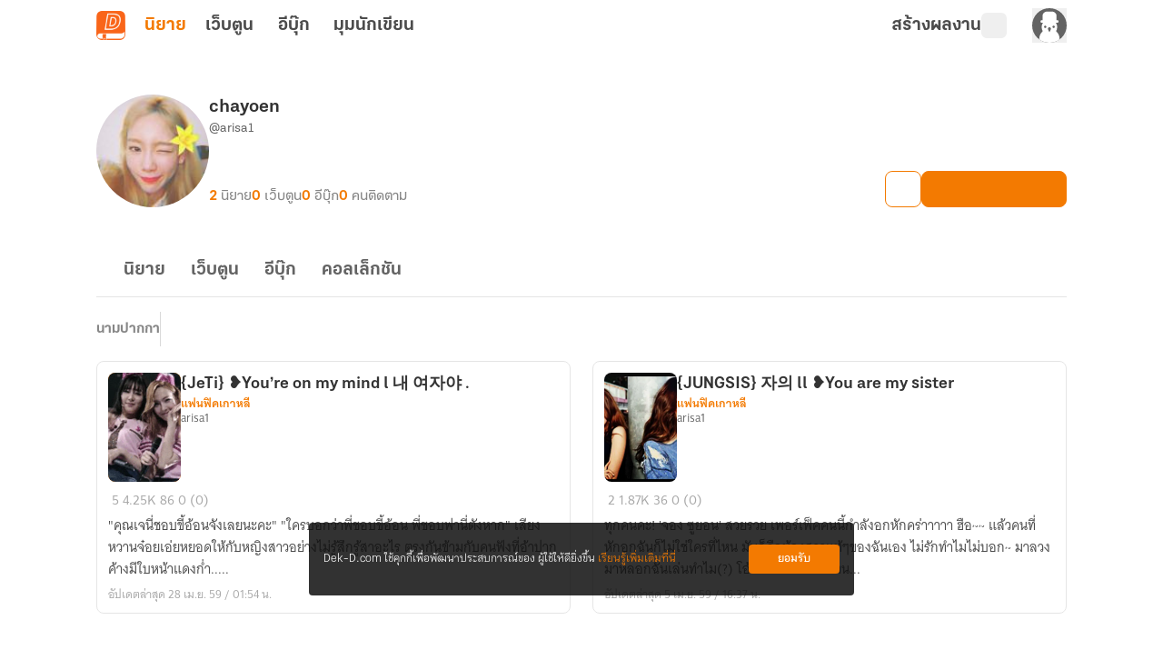

--- FILE ---
content_type: text/javascript; charset=utf-8
request_url: https://novel.dek-d.com/_nuxt/BLIixuUl.js
body_size: 719
content:
import{u as F,b as M,c as S,g as A,f as O,A as n}from"./RzmHIKp1.js";import{W as P}from"./BszvgicE.js";import{h as g}from"./B9XW4jA5.js";import{r as y}from"./DNfOou07.js";function B(){const m=F(),{$api:W,$alert:u,$fa:E}=M(),{eventName:L}=S(),c=P(W),{loginPrompt:p}=A(),{isLogin:b}=O(),s=y(!1),f=y(!1),w=y(0);async function h(e,o){try{return s.value=!0,!!(await c.isFollowWriter(e,o)).data?.followed}catch(a){return o?.aborted?!1:!!g(a).data?.followed}finally{s.value=!1}}async function R(e,o=!1,a="",t=""){if(!await p("กรุณาเข้าสู่ระบบก่อนกดติดตาม",m.fullPath))return r(!1);try{f.value=!0;const l=await c.followWriter(e);if(!o){const d=l.data?.followed?"ติดตามสำเร็จ":"ติดตามไม่สำเร็จ กรุณาลองใหม่อีกครั้ง";u({content:l.data?.msg??d,type:l.data?.followed?n.SUCCESS:n.ERROR})}return l.data?.followed&&a&&a!=="none"&&E(L.ddFavoriteWriter,{page:a,...t&&t!="none"?{section:t}:{}}),r(!!l.data?.followed)}catch(l){const d=g(l);return o||u({content:d.msg,type:n.ERROR}),r(!!d.data?.followed)}finally{f.value=!1,w.value+=1}}async function v(e,o=!1){if(!await p("กรุณาเข้าสู่ระบบก่อนกดยกเลิกติดตาม",m.fullPath))return r(!0);try{f.value=!0;const t=await c.unFollowWriter(e);if(!o){const i=t.data?.followed?"ยกเลิกติดตามไม่สำเร็จ กรุณาลองใหม่อีกครั้ง":"ยกเลิกติดตามสำเร็จ";u({content:t.data?.msg??i,type:t.data?.followed?n.ERROR:n.SUCCESS})}return r(!!t.data?.followed)}catch(t){const i=g(t);return o||u({content:i.msg,type:n.ERROR}),r(!!i.data?.followed)}finally{f.value=!1,w.value+=1}}async function r(e){return e?{label:"กำลังติดตาม",onClick:v,followed:!0,loadingColor:"#f37a01"}:{label:"ติดตาม",onClick:R,followed:!1,loadingColor:"#fff"}}async function C({isFollow:e,writerId:o}){if(typeof w.value=="number"){if(typeof e=="boolean"||!b)return r(typeof e=="boolean"?e:!1);if(o)try{s.value=!0;const a=await c.isFollowWriter(o);return r(!!a.data?.followed)}finally{s.value=!1}return r(!1)}}return{isFollowWriter:h,followWriter:R,unfollowWriter:v,renderFollowButton:C,isLoading:s,isLoadingAction:f}}export{B as u};


--- FILE ---
content_type: text/javascript; charset=utf-8
request_url: https://novel.dek-d.com/_nuxt/CQbqzoc7.js
body_size: 2283
content:
import{b as F,d1 as P,d as Y,aJ as Z,n as q,_ as V,an as J,u as G,a as O,e as U,s as K,ah as Q,cL as X,cM as ee,cN as te,cY as oe,bN as ne,cZ as ae,cO as se,I as D}from"./RzmHIKp1.js";import{_ as re}from"./GeoXM4uH.js";import{d as I,b as ie,k as u,w as de,o as ce,$ as N,a0 as C,B as e,F as v,N as t,O as _,P as S,W as c,au as H,Y as pe,Z as le,U as p,a2 as l,a4 as _e,V as ue}from"./DNfOou07.js";import{W as me}from"./BszvgicE.js";import{_ as ge}from"./LUc9LCtl.js";import{_ as we,a as ve}from"./DizfA7Po.js";import{_ as be}from"./C8lnU7ly.js";import{_ as fe}from"./gVZhGKh_.js";import{_ as he}from"./DogsZOr_.js";import{a as ke,b as xe}from"./CF1d4Txx.js";import{u as ye}from"./DqvUiu4x.js";import{u as We}from"./zu1BOFtb.js";import"./Do7wJ3oI.js";import"./Cl1JRkpk.js";import"./CO5vX7Us.js";import"./BLIixuUl.js";import"./B9XW4jA5.js";import"./B34aBz65.js";import"./aupXisqF.js";import"./CKvZSIbH.js";const $e={class:"relative w-full overflow-hidden border-b border-white-smoke dark:border-charcoal-gray [&>*]:text-center"},M="gpt-banner-cookie",Se=I({__name:"GptBanner",setup(h){const{$dayjs:w,$api:o}=F(),m=P(),{isMobileSize:b}=Y(),g=me(o),n=Z(M,{expires:new Date(w().add(1,"days").format()),path:"/",domain:".dek-d.com"}),a=ie({adsCookie:M,hide:!!n.value,interval:void 0}),{data:s}=q("gpt-banner-config",()=>g.getGptConfig("homepage")),r=u(()=>!a.hide&&!m.isHideGptBanner),k=u(()=>s.value?.data?.desktop?.isValid??!1),x=u(()=>b.value?s.value?.data?.mobile?.hiddenButton??!1:s.value?.data?.desktop?.hiddenButton??!1),i=u(()=>s.value?.data?.desktop??null),d=u(()=>s.value?.data?.mobile??null);function y(){window?.googletag?.cmd?.push(function(){window?.googletag?.display("gpt-header-theme-desktop"),window?.googletag?.display("gpt-header-theme-mobile"),window?.googletag?.pubads()?.refresh([window._gptDesktop,window._gptMobile])})}function W(){a.hide=!0,n.value="1",m.setHideGptBanner(!0)}return de(()=>[i.value,d.value],()=>{!i.value||!d.value||J({script:[{src:"https://securepubads.g.doubleclick.net/tag/js/gpt.js",async:!0},{innerHTML:`if (('${i.value?.zoneId}' !== 'undefined' || '${d.value?.zoneId}' !== 'undefined') && !window._isGptInit)  {  
                window.googletag = window.googletag || {cmd: []};
                window._gptInterval = setInterval(() => {
                  if (window.googletag.cmd) {
                    window.googletag.cmd?.push(function() {
                    window.googletag?.pubads().disableInitialLoad();
                    if ('${i.value?.isValid}' === 'true') {
                      window._gptDesktop = window.googletag?.defineSlot('/8408698/${i.value?.zoneId}', [${i.value?.width}, ${i.value?.height}], 'gpt-header-theme-desktop').addService(googletag.pubads());
                    }
                    if ('${d.value?.isValid}' === 'true') {
                      window._gptMobile = window.googletag?.defineSlot('/8408698/${d.value?.zoneId}', [${d.value?.width}, ${d.value?.height}], 'gpt-header-theme-mobile').addService(googletag.pubads());
                    }
                    if ('${i.value?.isValid}' === 'true' || '${d.value?.isValid}' === 'true') {
                      window.googletag?.pubads().enableSingleRequest();
                      window.googletag?.pubads().collapseEmptyDivs();
                      window.googletag?.enableServices();
                    }
                    });
                    window._isGptInit = true;
                    clearInterval(window._gptInterval);
                  }
                }, 500);
              }`,type:"text/javascript"}]})},{immediate:!0,deep:!0}),ce(()=>{a.hide&&m.setHideGptBanner(!0),a.interval=window.setInterval(()=>{(window._gptDesktop||window._gptMobile)&&(y(),window.clearInterval(a.interval))},500)}),(B,f)=>{const $=V;return N((t(),v("div",$e,[_("div",{id:"gpt-header-theme-desktop",class:S(["hidden sm:block [&_iframe]:mx-auto",{"!hidden":!e(k)}])},null,2),_("div",{id:"gpt-header-theme-mobile",class:S(["block sm:hidden [&_iframe]:mx-auto",{"!hidden":!e(k)}])},null,2),N(_("div",{class:"absolute bottom-0 right-[10px] z-[1] flex cursor-pointer items-center justify-center gap-x-[0.3rem] rounded-tl-[5px] rounded-tr-[5px] bg-white-smoke px-2 py-[2px] text-sm text-charcoal-gray opacity-80 dark:bg-night-rider-gray dark:text-gainsboro-white",onClick:W},[c($,{name:"fa6-solid:chevron-up"}),f[0]||(f[0]=H(" ซ่อน ",-1))],512),[[C,!e(x)]])],512)),[[C,e(r)]])}}}),Ie=Object.assign(Se,{__name:"WriterGptBanner"}),Be=["href","title"],Ne=I({__name:"WebtoonStoreWebviewNavbar",props:{menus:{default:()=>[]}},setup(h){const w=h,o=G();return(m,b)=>{const g=V;return t(),v("nav",null,[_("ul",null,[(t(!0),v(pe,null,le(w.menus,({name:n,path:a,icon:s})=>(t(),v("li",{key:n},[_("a",{href:a,class:S([{"-active":e(o).path===a}]),title:`เว็บตูน${n}`},[s?(t(),p(g,{key:0,class:"icon",name:s},null,8,["name"])):l("",!0),H(" "+_e(n),1)],10,Be)]))),128))])])}}}),Ce=Object.assign(O(Ne,[["__scopeId","data-v-2861c2d6"]]),{__name:"WebtoonStoreWebviewNavbar"}),Me=D(fe),Ve=D(he),Ge={class:"main__container"},Oe={class:"container__wrapper"},De={class:"page-header"},He={class:"page-container"},ze=I({__name:"novel",setup(h){const w=U(),{isOpenApp:o,isWebtoon:m,os:b}=K(w),g=G(),{isExpectedVersion:n}=Q();ye(),X();const a=u(()=>{let r=["webtoons-store","webtoons-store-type"];return!n("5.4.0")&&b.value==="android"&&r.push("webtoons-list-group-name"),r.includes(g.name)}),s=u(()=>o.value&&n("4.2.2")?ke.map(r=>r.path==="/store/bestseller/"?{...r,path:n("4.14.0")?"dekd.novel://page/webtoon/browse?type=bestseller":"/store/bestseller/"}:r):xe);return We(),(r,k)=>{const x=ee,i=te,d=re,y=Ie,W=oe,B=Ce,f=ne,$=ae,z=ge,A=we,T=ve,j=se,L=be,R=Me,E=Ve;return t(),v("div",Ge,[c(x),c(i),c(d),_("div",Oe,[_("header",De,[["novels","webtoons"].includes(e(g).name?.toString()??"")?(t(),p(y,{key:0})):l("",!0),c(W),e(o)&&e(m)&&e(a)?(t(),p(B,{key:1,menus:e(s)},null,8,["menus"])):l("",!0)]),_("main",He,[ue(r.$slots,"default",{},void 0,!0)]),e(o)?l("",!0):(t(),p(f,{key:0}))]),e(o)?l("",!0):(t(),p($,{key:0})),e(o)?(t(),p(z,{key:1})):l("",!0),e(o)?l("",!0):(t(),p(A,{key:2})),e(o)?l("",!0):(t(),p(T,{key:3})),c(j),c(L),c(R),c(E)])}}}),at=O(ze,[["__scopeId","data-v-f5de464b"]]);export{at as default};


--- FILE ---
content_type: text/javascript; charset=utf-8
request_url: https://novel.dek-d.com/_nuxt/CKvZSIbH.js
body_size: 82
content:
import{bK as s}from"./RzmHIKp1.js";function l(){const e=s("__NOT_ALLOWED_NOVELTOP",!1);function o(){const t=!e.value;e.value=t}return{isNotAllowed:e,toggle:o}}export{l as u};


--- FILE ---
content_type: text/javascript; charset=utf-8
request_url: https://novel.dek-d.com/_nuxt/BTqDzeIR.js
body_size: 742
content:
import{aF as a,aG as l,e as I,s as b,k as w,_ as E,a as B}from"./RzmHIKp1.js";import{d as k,r as O,F as W,N as g,P as x,B as y,W as i,X as T,O as C}from"./DNfOou07.js";const N=k({__name:"OverflowMenu",props:{novelId:{},ownerId:{},isWebtoon:{type:Boolean,default:!1},novelTypeCard:{default:""},vertical:{type:Boolean,default:!1},top:{type:Boolean,default:!1},isEbook:{type:Boolean,default:!1},ebookId:{default:0},mc:{default:void 0},sc:{default:void 0},page:{default:""},section:{default:""}},setup(r){const{emit:c}=a(l.OVERFLOW_OPTIONS_MENU),{emit:p}=a(l.WEBVIEW_OPTIONS_MENU),d=I(),{isOpenApp:u}=b(d),e=r,f=O(0);function _(t){const{clientX:o,clientY:n}=t;u.value?p({novelId:e.novelId,ownerId:e.ownerId,isWebtoon:e.isWebtoon,forceSection:!1}):c({novelId:e?.novelId,ownerId:e?.ownerId,vertical:e?.vertical,novelTypeCard:e?.novelTypeCard,isWebtoon:e?.isWebtoon,top:e?.top,isEbook:e?.isEbook,ebookId:e?.ebookId,mc:e?.mc,sc:e?.sc,section:e?.section||"none",page:e?.page||"",position:{x:o,y:n}})}function m(t){let o=t.currentTarget;o&&o.matches(":focus")&&setTimeout(function(){o.blur()},0)}return(t,o)=>{const n=E,v=w;return g(),W("div",{key:y(f),class:x(["_novel-option dropdown dropdown-left dropdown-bottom focus-within:!z-[12]",{vertical:e.vertical},{"!dropdown-top":e.top}])},[i(v,{class:"_novel-option__toggle-button",variant:"transparent","emit-event-mouse":"","aria-label":"ตัวเลือกเพิ่มเติม",onClick:o[0]||(o[0]=s=>{s&&_(s)})},{default:T(()=>[C("span",{class:"max-h-[22px] cursor-pointer",onMousedown:m},[i(n,{name:e.vertical?"fa6-solid:ellipsis-vertical":"fa6-solid:ellipsis"},null,8,["name"])],32)]),_:1})],2)}}}),V=Object.assign(B(N,[["__scopeId","data-v-eee3e2c8"]]),{__name:"WriterOverflowMenu"});export{V as _};


--- FILE ---
content_type: text/javascript; charset=utf-8
request_url: https://novel.dek-d.com/_nuxt/BWl6YIp1.js
body_size: 1789
content:
import{_ as ae,a as re,b as oe,c as se,w as ne}from"./ByZJhJkX.js";import{_ as le}from"./BKH2vgQl.js";import{b as ue,u as ie,f as ce,n as M,M as de,i as me,A as N,a as pe}from"./RzmHIKp1.js";import{P as ve}from"./DOzcyfkF.js";import{h as _e}from"./B9XW4jA5.js";import{u as fe}from"./Cgupr9zR.js";import{u as he}from"./zu1BOFtb.js";import{d as ke,r as we,k as a,as as ye,o as be,F as v,N as s,W as $,B as t,Y as T,U as u,a2 as w,ar as Pe,a1 as i,X as ge,O as Ce,aB as Se}from"./DNfOou07.js";import"./BkaD1vdm.js";import"./Do7wJ3oI.js";import"./Cl1JRkpk.js";import"./BLIixuUl.js";import"./BszvgicE.js";import"./DQ6AXC_S.js";import"./GGVYU-6K.js";import"./BcxN2ztI.js";import"./BETb7Qn5.js";import"./DO5glKNq.js";import"./BZvpe0Rf.js";import"./DoGmk3Lb.js";import"./GBFgbhhl.js";import"./C-dt5V10.js";import"./C77qz253.js";import"./BjbcrcIc.js";import"./CbK_n62Y.js";const We={class:"profile-writer-page__wrapper"},Ie={key:1,class:"profile-writer-page"},Ee={key:1,class:"profile-writer-page__container"},Re=ke({__name:"writer",async setup(xe){let _,P;const{$modal:F,$alert:g,$api:L,$dayjs:O}=ue(),f=ve(L),C=ie(),{hiddenOwnerWarning:D,emptyState:H,hiddenState:S}=ne,y=ce(),{jwtData:W}=y,V=we(0),m=a(()=>C?.params?.username=="dekdee"?W?.username:C?.params?.username),{data:e,status:I}=([_,P]=ye(()=>M(`writer-profile-${m.value}`,()=>f.getWriterProfile({username:m?.value??""}))),_=await _,P(),_),{data:c,status:E}=M(`writer-profile-stat-${m.value}`,()=>f.getProfileStat({username:m?.value??""})),n=a(()=>e.value?.data?.userId),h=a(()=>e.value?.data?.userId===W?.userId),G=a(()=>e.value?e?.value?.data&&e?.value?.data?.userId>0:!1),j=a(()=>c?.value?.data?.totalCollection??0),R=a(()=>c.value?.data?.totalNovelEBook??0),x=a(()=>c.value?.data?.totalNovel??0),B=a(()=>c.value?.data?.totalWebtoon??0),Q=a(()=>c.value?.data?.totalFollower??0),Y=a(()=>c.value?.data?.totalComment??0),k=a(()=>H.filter(r=>{if(e?.value?.data?.state?.ban&&n.value)return r.key==="ban";if(!n.value)return r.key==="not-found"})),U=a(()=>k.value.length>0),A=a(()=>!U.value&&!e.value?.data?.hidden||h.value),z=a(()=>({id:e.value?.data?.userId??0,avatarUrl:e.value?.data?.thumbnail??"",username:e.value?.data?.username??"-",aliasname:e.value?.data?.aliasname??"-",isShowSecretMessage:!!(!h.value&&G.value),novelCount:x.value,webtoonCount:B.value,ebookCount:R.value,followerCount:Q.value,commentCount:Y.value,isAccess:A.value,currentUserId:n.value})),K=a(()=>({currentUserId:n.value??0,username:e.value?.data?.username??"-",aliasname:e.value?.data?.aliasname??"-"})),X=a(()=>({novelCount:x.value,webtoonCount:B.value,ebookCount:R.value,collectionCount:j.value}));async function q(){if(n.value)try{const r=new URLSearchParams;r.append("userId",n.value?.toString());const d=(await f.blockProfile(r))?.data,l=d?.acknowledged;if(l)e?.value?.data?.state&&(e.value.data.state.block=!0);else throw(l?d?.msg:d?.description)??"เกิดข้อผิดพลาด"}catch(r){console.error("> error : ",r);const o=_e(r);g({id:`${O().unix()}`,content:o.msg||"บล็อกไม่สำเร็จ",type:N.ERROR,duration:1500})}}function J(){F.close()}async function Z(r){if(!(r<=0))try{const o=new URLSearchParams;o.append("userId",r?.toString());const l=(await f.unblockProfile(o))?.data,b=l?.acknowledged,p=l?.msg||l?.description||"ปลดบล็อกไม่สำเร็จ";if(b)J(),e?.value?.data?.state&&(e.value.data.state.block=!1);else throw p}catch(o){console.error(o),g({id:"writer-profile-block",content:typeof o=="string"?o:"ปลดบล็อกไม่สำเร็จ",type:N.ERROR})}}return fe(de.PROFILE_WRITER,{aliasname:e.value?.data?.aliasname,username:m.value,thumbnail:e.value?.data?.thumbnail,...e.value?.data?.state.ban||!n.value?{title:k.value?.[0]?.title,description:k.value?.[0]?.description}:{}}),he(),be(()=>{window.dataLayer.push({contentGroup1:"Novel Profile Writer"}),y.userId&&window.dataLayer.push({userId:y.userId})}),(r,o)=>{const d=re,l=oe,b=ae,p=le,ee=se,te=me;return s(),v("div",We,[t(e)?.data?.state?.block?(s(),v(T,{key:1},[t(E)==="success"&&t(I)==="success"?(s(),u(ee,i({key:0},t(K),{onUnblock:Z}),null,16)):(s(),u(p,i({key:1,class:"hidden-state"},t(S)),null,16))],64)):(s(),v(T,{key:0},[!t(e)?.data?.state.ban&&t(e)?.data?.hidden&&t(h)?(s(),u(d,Pe(i({key:0},t(D))),null,16)):w("",!0),t(U)?w("",!0):(s(),v("div",Ie,[t(E)==="success"&&t(I)==="success"?(s(),u(l,i({key:t(V)},t(z),{onBlock:q}),null,16)):w("",!0),t(A)?(s(),v("div",Ee,[$(b,i({"user-id":t(e)?.data?.userId??0,"is-hidden-state":t(e)?.data?.hidden,"is-current-user":t(h),"current-user-id":t(n)},t(X)),null,16,["user-id","is-hidden-state","is-current-user","current-user-id"])])):(s(),u(p,i({key:2,class:"hidden-state"},t(S)),null,16))])),t(e)?.data?.state.ban||!t(n)?(s(),u(p,i({key:2,class:"empty-state"},t(k)[0]),null,16)):w("",!0)],64)),$(te,null,{default:ge(()=>[(s(),u(Se,{to:"#truehits_div"},[o[0]||(o[0]=Ce("iframe",{class:"truehit",title:"Truehits",src:"/truehits/?page=novel_profile_writer"},null,-1))]))]),_:1})])}}}),at=pe(Re,[["__scopeId","data-v-56b97631"]]);export{at as default};


--- FILE ---
content_type: text/javascript; charset=utf-8
request_url: https://novel.dek-d.com/_nuxt/CF1d4Txx.js
body_size: 483
content:
import{T as e}from"./RzmHIKp1.js";const l={discount:{id:"discount",h1:"รวมเว็บตูนลดราคา ถูกที่สุด",query:"queryWebtoonStoreDiscount",productName:"discount",title:"ลดราคา",breadcrumb:[{label:"เว็บตูน",link:"/",internal:!0},{label:"ร้านค้า",link:"/store/",internal:!0},{label:"ลดราคา",link:"",internal:!1}],withFilter:!0,excludeFilter:["sort"]},weekly:{id:"weekly",h1:"รวมเว็บตูนอัปเดตใหม่มาแรง",query:"queryWebtoonStoreWeeklyUpdate",productName:"update",title:"เว็บตูนอัปเดตประจำสัปดาห์",breadcrumb:[{label:"เว็บตูน",link:"/",internal:!0},{label:"ร้านค้า",link:"/store/",internal:!0},{label:"อัปเดตประจำสัปดาห์",link:"",internal:!1}],withFilter:!1,excludeFilter:[]},bestseller:{id:"bestseller",h1:"รวมเว็บตูนขายดี อันดับ 1",query:"queryWebtoonStoreTop",productName:"top",title:"เว็บตูนขายดี",breadcrumb:[{label:"เว็บตูน",link:"/",internal:!0},{label:"ร้านค้า",link:"/store/",internal:!0},{label:"ขายดี",link:"",internal:!1}],withFilter:!1,excludeFilter:[]}},a=[{name:"หน้าหลัก",path:"/store/",icon:null},{name:"ลดราคา",path:"dekd.novel://page/webtoon/store/list?product=discount&mainCategory=4&subCategory=-1&endType=all&ratingType=all&language=all",icon:"fa-solid:bolt"},{name:"ขายดี",path:"/store/bestseller/",icon:"fa-brands:hotjar"},{name:"อัปเดต",path:"/store/weekly/",icon:"fa-regular:clock"}],r=[{name:"หน้าหลัก",path:"/store/",icon:null},{name:"ลดราคา",path:"/store/discount/",icon:"fa-solid:bolt"},{name:"ขายดี",path:"/store/bestseller/",icon:"fa-brands:hotjar"},{name:"อัปเดต",path:"/store/weekly/",icon:"fa-regular:clock"}],n=[{title:"ทั้งหมด",header:!1,value:e.ALL},{title:"เว็บตูนไทย",header:!1,value:e.THAI},{title:"เว็บตูนแปล",header:!1,value:e.INTERNATIONAL}];export{a,r as b,l as s,n as w};


--- FILE ---
content_type: text/javascript; charset=utf-8
request_url: https://novel.dek-d.com/_nuxt/Bionr3eG.js
body_size: 439
content:
import{_ as f,a as u}from"./RzmHIKp1.js";import{d as m,F as d,N as a,P as t,a7 as x,U as o,a2 as i,au as I,V as y,a4 as k}from"./DNfOou07.js";const $=m({__name:"Chip",props:{variant:{default:"contained"},primary:{type:Boolean,default:!1},outlinePrimary:{type:Boolean,default:!1},text:{default:""},prefixIcon:{default:""},suffixIcon:{default:""},prefixIconOrder:{default:-1},suffixIconOrder:{default:-1},color:{default:""}},emits:["click"],setup(e,{emit:c}){const l=c;return(s,n)=>{const r=f;return a(),d("span",{style:x(e.color?{backgroundColor:e.color}:{}),class:t(`writer-chip__wrapper -${e.variant} ${e.primary&&"-primary"} ${e.outlinePrimary&&"-outline-primary"}`),onClick:n[0]||(n[0]=C=>l("click"))},[e.prefixIcon?(a(),o(r,{key:0,name:e.prefixIcon,class:t(`${e.prefixIconOrder>0?`-order-${e.prefixIconOrder}`:""}`),size:"14"},null,8,["name","class"])):i("",!0),I(" "+k(e.text)+" ",1),y(s.$slots,"default",{},void 0,!0),e.suffixIcon?(a(),o(r,{key:1,name:e.suffixIcon,class:t(`${e.suffixIconOrder>0?`-order-${e.suffixIconOrder}`:""}`)},null,8,["name","class"])):i("",!0)],6)}}}),v=Object.assign(u($,[["__scopeId","data-v-142877f6"]]),{__name:"WriterChip"});export{v as _};


--- FILE ---
content_type: text/javascript; charset=utf-8
request_url: https://novel.dek-d.com/_nuxt/Cgupr9zR.js
body_size: 929
content:
import{M as a,am as l,an as m}from"./RzmHIKp1.js";const k={[a.INDEX]:{url:"dekd.novel://page/featured"},[a.FEATURED]:{url:"dekd.novel://page/featured"},[a.STORE]:{url:"dekd.novel://page/store"},[a.EBOOK_STORE]:{url:"dekd.novel://page/store"},[a.WRITER]:{iosAppName:"นักเขียน Dek-D",iosAppId:"1106326916",iosStoreUrl:"https://apps.apple.com/app/id1106326916",androidAppName:"นักเขียน Dek-D",androidPackage:"com.dekd.writer",androidStoreUrl:"https://play.google.com/store/apps/details?id=com.dekd.writer",facebookAppId:"100046940354013",twitterName:"@dekdwriter"},[a.BOOKSHELF]:t=>({url:`dekd.novel://page/bookshelf/${t}`}),[a.COLLECTION_LIST]:t=>({url:`dekd.novel://page/collection/${t}`})},s={description:t=>[{name:"description",content:t},{name:"twitter:description",content:t},{property:"og:description",content:t}],title:t=>[{property:"og:title",content:t},{name:"twitter:title",content:t}],url:t=>[{property:"og:url",content:t},{name:"twitter:domain",content:t}],image:t=>[{property:"og:image",content:t},{name:"twitter:image",content:t}],keywords:t=>[{name:"keywords",content:t}]},d={url:t=>[{property:"al:ios:url",content:t},{property:"al:android:url",content:t}],iosAppName:t=>[{property:"al:ios:app_name",content:t}],iosAppId:t=>[{property:"al:ios:app_store_id",content:t}],androidAppName:t=>[{property:"al:android:app_name",content:t}],androidPackage:t=>[{property:"al:android:package",content:t}],facebookAppId:t=>[{property:"fb:app_id",content:t}],twitterName:t=>[{name:"twitter:site",content:t},{name:"twitter:creator",content:t}]},y={iosAppName:{property:"al:ios:app_name",content:"นิยาย Dek-D"},iosAppId:{property:"al:ios:app_store_id",content:"581184059"},androidAppName:{property:"al:android:app_name",content:"นิยาย Dek-D"},androidPackage:{property:"al:android:package",content:"com.dekd.apps"},iosStoreUrl:{property:"al:ios:store_url",content:"https://apps.apple.com/app/id581184059"},androidStoreUrl:{property:"al:android:store_url",content:"https://play.google.com/store/apps/details?id=com.dekd.apps"}};function u(t,e){if(t)for(const[n,o]of Object.entries(t))typeof o=="string"&&s[n]&&e.push(...s[n](o)),n==="isMobile"&&o&&e.push({name:"viewport",content:"width=device-width, initial-scale=1, maximum-scale=1, minimum-scale=1, user-scalable=no"})}function f(t,e){t?.isWebtoon&&("keywords"in t||e.push({name:"keywords",content:"เว็บตูน,webtoon,การ์ตูน,cartoon,comic,manga,มังงะ,เว็บตูนแปลไทย"}),"siteName"in t||e.push({property:"og:site_name",content:"เว็บตูน Dek-D"}))}function g(t,e){if(t)for(const[n,o]of Object.entries(t))d[n]&&e.push(...d[n](o))}function w(t,e){for(const[n,o]of Object.entries(y))t.includes(n)||e.push(o)}function A(t,e,n){const o=l[t],i=k[t],r=typeof o=="function"?o(e):o,c=typeof i=="function"?i(n):i,p=[{name:"twitter:card",content:"summary_large_image"},{name:"twitter:site",content:"@niyaydekd"},{name:"twitter:creator",content:"@niyaydekd"},{name:"twitter:site_name",content:"Dek-D"}];u(r,p),f(r,p),g(c,p),w(Object.keys(c||{}),p),m({title:r?.title,meta:p,...r?.path?{link:[{rel:"canonical",href:r?.isWebtoon?`https://webtoon.dek-d.com${r.path}`:`https://novel.dek-d.com${r.path}`}]}:{}},{tagPriority:"critical"})}export{A as u};


--- FILE ---
content_type: text/javascript; charset=utf-8
request_url: https://novel.dek-d.com/_nuxt/BZvpe0Rf.js
body_size: 518
content:
import{ao as o}from"./RzmHIKp1.js";const s=t=>({async getStoreTop(e){return t("/store/top/weekly",{query:e??{}})},async getStoreRecommend(e){return t("/store/recommend",{query:e??{}})},async getStoreCollectionList(e,r){return o(t,"/novel/collection",{query:e??{}},{ttl:10,bypass:r})},async getStoreCollectionListSubPage(e){return t("/novel/collection",{query:e??{}})},async getNewReleasesSection(e){return t("/store/pack/list",{query:e??{}})},async getAllSellingSection(e){return o(t,"/store/latest",{query:e??{}})},async getStoreSection(e,r){return o(t,`/store/${e}`,{query:r??{}},{ttl:10})}});export{s as S};


--- FILE ---
content_type: text/javascript; charset=utf-8
request_url: https://novel.dek-d.com/_nuxt/LUc9LCtl.js
body_size: 3763
content:
const __vite__mapDeps=(i,m=__vite__mapDeps,d=(m.f||(m.f=["./uNdKp7Rl.js","./DNfOou07.js","./C9oHQgHs.js","./DRk8YE74.js","./DkC7CSL0.js","./07nGpjWW.js","./RzmHIKp1.js","./Do7wJ3oI.js","./Cl1JRkpk.js","./entry.AP4PjlsC.css","./DwwT3eu7.js","./CmBp9R5-.js","./Q2Xx-Dxj.js","./Button.DYV3un4y.css","./I0BDqiFP.js","./DkwR6nmy.js","./Dq6uKSM2.js","./XMbVvo2X.js","./DJMK2BHs.js","./DuJNSXBv.js","./rI0DyBnY.js","./0_eW-uMi.js","./B8BniDe4.js","./CJo8HKUX.js","./BrvTPep2.js","./jzNBDEIi.js","./BOVs-TEd.js","./BdgYCEYl.js","./CDL4FAM5.js","./B9iOmTx9.js","./CzeOyOlI.js","./8d_V_zfY.js","./CJacgDHs.js","./DmxEYlQ1.js","./D5kloykp.js","./C8on5Dd4.js","./CoyWAL14.js","./CW6tiHDj.js","./BkaD1vdm.js","./Spinner.BP_NvYrm.css","./CEZwjwFx.js","./DO5glKNq.js","./BncjIIEh.js","./Nf4uex3n.js","./hlhJgSqt.js","./CbK_n62Y.js","./dIR6OASB.js","./CEhBZa38.js","./CxNaKV2c.js","./sFN9D2XX.js","./BcdK_bk7.js","./ILm4e9kQ.js","./CKS7O3z8.js"])))=>i.map(i=>d[i]);
import{H as Ve,b as Le,f as ke,c as ge,ah as be,e as ye,aF as Se,aG as Ce,aC as Ne,Z as Fe,_ as Be,v as We,cQ as $e,cP as Me,J as e,a as xe}from"./RzmHIKp1.js";import{d as He,r as s,k as Ue,o as Ge,I as je,F as c,N as l,Y as S,W as G,T as j,X as Q,$ as C,a0 as J,B as f,O as I,Z as Qe,P as Je,a2 as O,U as Z,_ as Ze,a4 as N,Q as qe}from"./DNfOou07.js";import{N as ze}from"./CO5vX7Us.js";import{u as Xe}from"./BLIixuUl.js";import{u as Ye}from"./B34aBz65.js";import{h as q}from"./B9XW4jA5.js";const z=[{ref:"clipboard",title:"คัดลอกลิงก์",icon:"ion:documents"},{ref:"favorite",title:"ติดตามนิยายเรื่องนี้",icon:"dd-icon:favorite"},{ref:"follow",title:"ติดตามนักเขียน",icon:"dd-icon:follow"},{ref:"collection",title:"เก็บเข้าคอลเล็กชัน",icon:"dd-icon:save-collection"},{ref:"similar",title:"ดูที่คล้ายกับเรื่องนี้",iconComponent:"Similar"},{ref:"share",title:"แชร์",icon:"fa6-solid:share"}],Ke={class:"backdrop"},eo={class:"menu-wrapper"},oo=["two-line","onClick"],to={key:0,class:"icon"},io={class:"list-content"},ro={key:0,class:"menu-subtitle"},ao={key:1,class:"_skeleton-bg-color skeleton my-1 h-6 w-full"},no=He({__name:"OptionMenu",setup(lo){const X=Ve(),{$fa:w,$api:Y}=Le(),A=ze(Y),{isLogin:d}=ke(),{eventName:h,pageName:R,_storePageNameToPageNameTracking:D}=ge(),{isExpectedVersion:P}=be(),F=ye(),{on:K,off:ee}=Se(Ce.WEBVIEW_OPTIONS_MENU),{copy:oe,copied:te,isSupported:ie}=Ne({legacy:!0}),{isFollowWriter:re,followWriter:ae,unfollowWriter:ne}=Xe(),{isAndroid:le}=Fe(),{headers:B}=F,V=s(!1),L=s(!1),p=s(!1),T=s(!1),k=s(!1),g=s(""),i=s(),W=s(z),{resolvedGroupCategoryId:ue,pixelTrackFavoriteCategory:_e}=Ye(),se=Ue(()=>ue(`${i.value?.mc},${i.value?.sc}`));function ce(o,t,a){if(o.ref==="favorite"){o.icon=a?"dd-icon:favorite-active":"dd-icon:favorite";const r=i.value?.isWebtoon?"เว็บตูน":"นิยาย";o.title=a?`ยกเลิกติดตาม${r}เรื่องนี้`:`ติดตาม${r}เรื่องนี้`}if(o.ref==="follow"){o.icon=t?"dd-icon:un-follow":"dd-icon:follow";const r=i.value?.isWebtoon?"นักวาด":"นักเขียน";o.title=t?`ยกเลิกติดตาม${r}`:`ติดตาม${r}`}return o}const $=async({novelId:o=0,algorithm:t="",ownerId:a=0,ownerName:r="dekdee",mc:n=0,sc:v=-1,section:_="none",page:m="none",forceSection:y=!1,disableTracking:x=!1,isWebtoon:De=!1})=>{if(i.value={novelId:o,algorithm:t,ownerId:a,ownerName:r,mc:n,sc:v,section:_,page:m,forceSection:y,disableTracking:x,isWebtoon:De},V.value=!0,k.value=!0,d){const H=await ve(i.value?.novelId),U=await re(i.value?.ownerId);T.value=U,p.value=H,W.value=z.map(Pe=>ce(Pe,U,H))}k.value=!1};K($);const b=()=>{V.value=!1},ve=async o=>{if(!o)return!1;try{const{data:t}=await A.getFavoriteNovelHelper(o,d);return!!t?.isFavorite}catch{return!1}},me=o=>{switch(o){case"clipboard":if(!ie)return;de();break;case"share":pe();break;case"collection":Ee();break;case"favorite":Te();break;case"similar":Oe();break;case"follow":fe();break}b()},de=async()=>{if(!i.value?.novelId)return;const{ownerName:o,novelId:t,disableTracking:a,mc:r,sc:n,forceSection:v,section:_}=i.value,m=`https://writer.dek-d.com/${o}/writer/view.php?id=${t}`;await oe(m),u(`คัดลอกลิงก์${te.value?"สำเร็จ":"ไม่สำเร็จ"}`),a||w(h.ddShare,{page:R.value,section:v?D(_||""):_,novel_id:t??0,main:r,sub:n,share:"copy-link"})},pe=()=>{if(!i.value?.novelId)return;const{novelId:o}=i.value;window.location.href=`dekd.novel://action/share/novel/${o}`},Ee=()=>{if(!i.value?.novelId)return;const{novelId:o}=i.value;window.location.href=`dekd.novel://action/collection/novel/${o}`},fe=async()=>{if(i.value?.ownerId)if(T.value){const{followed:o}=await ne(i.value?.ownerId,!0);T.value=o,u(o?"ยกเลิกติดตามไม่สำเร็จ":"ยกเลิกติดตามสำเร็จ")}else{const{forceSection:o,section:t}=i.value,{followed:a}=await ae(i.value?.ownerId,!0,R.value,o?D(t||""):t);T.value=a,u(a?"ติดตามสำเร็จ":"ติดตามไม่สำเร็จ")}};function Ie(o,t){o?.acknowledged?(u(o?.msg??"เกิดข้อผิดพลาด ไม่สามารถติดตามได้"),p.value=!0,t||E(!0)):(u(o?.msg??"เกิดข้อผิดพลาดของระบบ"),t||E(!1))}function he(o,t){o?.acknowledged?(u(o?.msg??"เกิดข้อผิดพลาด ไม่สามารถยกเลิกติดตามได้"),p.value=!1,t||E(!0)):(u(o?.msg??"เกิดข้อผิดพลาดของระบบ"),p.value=!1,t||E(!1))}const Te=async()=>{if(!i.value?.novelId)return;const{novelId:o,disableTracking:t,algorithm:a}=i.value;if(p.value)try{const{data:r}=await A.actionFavoriteNovelHelper(o,"DELETE",d);he(r,t)}catch(r){const n=q(r);u(n.msg),t||E(!1)}else{a&&w(h.ddFavoriteStoreRecommendCard,{type:a?.split("-")[0]??""});try{const{data:r}=await A.actionFavoriteNovelHelper(o,"PUT",d);Ie(r,t),p.value=!0}catch(r){const n=q(r);u(n.msg),t||E(!1)}}},Oe=()=>{if(!i.value?.novelId)return;const{novelId:o}=i.value;if(F.isOpenApp){window.location.href=i.value.isWebtoon?`dekd.novel://page/webtoon/${o}/similar`:`dekd.novel://page/novel/${o}/similar`;return}X.push(i.value.isWebtoon?`/${o}/similar/`:`/novel/${o}/similar/`)},u=o=>{g.value=o,L.value=!0,$e(()=>{g.value="",L.value=!1},2e3)},we=o=>qe(()=>Me(Object.assign({"../icon/Badge.vue":()=>e(()=>import("./uNdKp7Rl.js"),__vite__mapDeps([0,1]),import.meta.url),"../icon/BadgePublisher.vue":()=>e(()=>import("./C9oHQgHs.js"),__vite__mapDeps([2,1]),import.meta.url),"../icon/BellCheck.vue":()=>e(()=>import("./DRk8YE74.js"),__vite__mapDeps([3,1]),import.meta.url),"../icon/Book.vue":()=>e(()=>import("./DkC7CSL0.js"),__vite__mapDeps([4,1]),import.meta.url),"../icon/BookShelfNovelBook.vue":()=>e(()=>import("./07nGpjWW.js"),__vite__mapDeps([5,1]),import.meta.url),"../icon/Bookshelf.vue":()=>e(()=>import("./RzmHIKp1.js").then(t=>t.di),__vite__mapDeps([6,1,7,8,9]),import.meta.url),"../icon/BookshelfNovelEbook.vue":()=>e(()=>import("./DwwT3eu7.js"),__vite__mapDeps([10,1]),import.meta.url),"../icon/BookshelfWebtoon.vue":()=>e(()=>import("./CmBp9R5-.js"),__vite__mapDeps([11,1]),import.meta.url),"../icon/Button.vue":()=>e(()=>import("./Q2Xx-Dxj.js"),__vite__mapDeps([12,6,1,7,8,9,13]),import.meta.url),"../icon/Checkmark.vue":()=>e(()=>import("./I0BDqiFP.js"),__vite__mapDeps([14,1]),import.meta.url),"../icon/Close.vue":()=>e(()=>import("./DkwR6nmy.js"),__vite__mapDeps([15,1]),import.meta.url),"../icon/CoinRotate.vue":()=>e(()=>import("./Dq6uKSM2.js"),__vite__mapDeps([16,1]),import.meta.url),"../icon/CollectionSave.vue":()=>e(()=>import("./RzmHIKp1.js").then(t=>t.dp),__vite__mapDeps([6,1,7,8,9]),import.meta.url),"../icon/CollectionSaveOutlined.vue":()=>e(()=>import("./XMbVvo2X.js"),__vite__mapDeps([17,6,1,7,8,9]),import.meta.url),"../icon/Confirm.vue":()=>e(()=>import("./DJMK2BHs.js"),__vite__mapDeps([18,1]),import.meta.url),"../icon/Coupon.vue":()=>e(()=>import("./DuJNSXBv.js"),__vite__mapDeps([19,6,1,7,8,9]),import.meta.url),"../icon/CrownGroup.vue":()=>e(()=>import("./rI0DyBnY.js"),__vite__mapDeps([20,1]),import.meta.url),"../icon/Document.vue":()=>e(()=>import("./0_eW-uMi.js"),__vite__mapDeps([21,6,1,7,8,9]),import.meta.url),"../icon/Download.vue":()=>e(()=>import("./B8BniDe4.js"),__vite__mapDeps([22,6,1,7,8,9]),import.meta.url),"../icon/DrawPicture.vue":()=>e(()=>import("./CJo8HKUX.js"),__vite__mapDeps([23,1]),import.meta.url),"../icon/Ebook.vue":()=>e(()=>import("./RzmHIKp1.js").then(t=>t.dh),__vite__mapDeps([6,1,7,8,9]),import.meta.url),"../icon/EbookSeries.vue":()=>e(()=>import("./BrvTPep2.js"),__vite__mapDeps([24,1]),import.meta.url),"../icon/Favorite.vue":()=>e(()=>import("./jzNBDEIi.js"),__vite__mapDeps([25,1]),import.meta.url),"../icon/File.vue":()=>e(()=>import("./BOVs-TEd.js"),__vite__mapDeps([26,1]),import.meta.url),"../icon/Gift.vue":()=>e(()=>import("./BdgYCEYl.js"),__vite__mapDeps([27,1]),import.meta.url),"../icon/HelpCenter.vue":()=>e(()=>import("./CDL4FAM5.js"),__vite__mapDeps([28,1]),import.meta.url),"../icon/LineCircle.vue":()=>e(()=>import("./B9iOmTx9.js"),__vite__mapDeps([29,1]),import.meta.url),"../icon/ListCheck.vue":()=>e(()=>import("./RzmHIKp1.js").then(t=>t.dl),__vite__mapDeps([6,1,7,8,9]),import.meta.url),"../icon/MagicWand.vue":()=>e(()=>import("./CzeOyOlI.js"),__vite__mapDeps([30,1]),import.meta.url),"../icon/NotificationActivity.vue":()=>e(()=>import("./8d_V_zfY.js"),__vite__mapDeps([31,1]),import.meta.url),"../icon/NotificationGift.vue":()=>e(()=>import("./RzmHIKp1.js").then(t=>t.dk),__vite__mapDeps([6,1,7,8,9]),import.meta.url),"../icon/NovelBook.vue":()=>e(()=>import("./RzmHIKp1.js").then(t=>t.dq),__vite__mapDeps([6,1,7,8,9]),import.meta.url),"../icon/NovelBookV2.vue":()=>e(()=>import("./CJacgDHs.js"),__vite__mapDeps([32,6,1,7,8,9]),import.meta.url),"../icon/QrCode.vue":()=>e(()=>import("./DmxEYlQ1.js"),__vite__mapDeps([33,1]),import.meta.url),"../icon/Recommend.vue":()=>e(()=>import("./D5kloykp.js"),__vite__mapDeps([34,6,1,7,8,9]),import.meta.url),"../icon/Reject.vue":()=>e(()=>import("./C8on5Dd4.js"),__vite__mapDeps([35,1]),import.meta.url),"../icon/Share.vue":()=>e(()=>import("./CoyWAL14.js"),__vite__mapDeps([36,1]),import.meta.url),"../icon/Similar.vue":()=>e(()=>import("./CW6tiHDj.js"),__vite__mapDeps([37,1]),import.meta.url),"../icon/SnowMan.vue":()=>e(()=>import("./RzmHIKp1.js").then(t=>t.dn),__vite__mapDeps([6,1,7,8,9]),import.meta.url),"../icon/Spinner.vue":()=>e(()=>import("./BkaD1vdm.js"),__vite__mapDeps([38,6,1,7,8,9,39]),import.meta.url),"../icon/StateBanWriter.vue":()=>e(()=>import("./CEZwjwFx.js"),__vite__mapDeps([40,6,1,7,8,9]),import.meta.url),"../icon/StateEmpty.vue":()=>e(()=>import("./DO5glKNq.js"),__vite__mapDeps([41,1]),import.meta.url),"../icon/StateEmptyNotification.vue":()=>e(()=>import("./BncjIIEh.js"),__vite__mapDeps([42,1]),import.meta.url),"../icon/StateErrorNetwork.vue":()=>e(()=>import("./Nf4uex3n.js"),__vite__mapDeps([43,1]),import.meta.url),"../icon/StateErrorSystem.vue":()=>e(()=>import("./hlhJgSqt.js"),__vite__mapDeps([44,1]),import.meta.url),"../icon/StateHiddenProfile.vue":()=>e(()=>import("./CbK_n62Y.js"),__vite__mapDeps([45,6,1,7,8,9]),import.meta.url),"../icon/StateIdeal.vue":()=>e(()=>import("./dIR6OASB.js"),__vite__mapDeps([46,1]),import.meta.url),"../icon/StateNotFoundWriter.vue":()=>e(()=>import("./CEhBZa38.js"),__vite__mapDeps([47,6,1,7,8,9]),import.meta.url),"../icon/StateReadNotification.vue":()=>e(()=>import("./CxNaKV2c.js"),__vite__mapDeps([48,6,1,7,8,9]),import.meta.url),"../icon/Trash.vue":()=>e(()=>import("./RzmHIKp1.js").then(t=>t.dm),__vite__mapDeps([6,1,7,8,9]),import.meta.url),"../icon/UsedCouponBadge.vue":()=>e(()=>import("./sFN9D2XX.js"),__vite__mapDeps([49,1]),import.meta.url),"../icon/UsedFullCouponBadge.vue":()=>e(()=>import("./BcdK_bk7.js"),__vite__mapDeps([50,1]),import.meta.url),"../icon/Webtoon.vue":()=>e(()=>import("./RzmHIKp1.js").then(t=>t.dj),__vite__mapDeps([6,1,7,8,9]),import.meta.url),"../icon/coin.vue":()=>e(()=>import("./ILm4e9kQ.js"),__vite__mapDeps([51,1]),import.meta.url),"../icon/notification.vue":()=>e(()=>import("./CKS7O3z8.js"),__vite__mapDeps([52,1]),import.meta.url)}),`../icon/${o}.vue`,3));function M(o){return d&&!i.value?.isWebtoon||d&&o?"":"!hidden"}function Ae(o){return o&&!i.value?.isWebtoon?"":"!hidden"}const Re=o=>{const t=B?.payload?JSON.parse(B?.payload).os:le?"android":"ios",a=t==="ios"&&P("2.8.1")||["android","huawei"].includes(t)&&P("2.5.20"),r=P("4.6.3");switch(o){case"clipboard":return"";case"share":return a?"":"!hidden";case"collection":return Ae(a);case"favorite":return M(r);case"follow":return M(r);case"similar":return i.value?.isWebtoon&&r?"flex":"!hidden";default:return"flex"}},E=o=>{if(!i.value)return;const{forceSection:t,section:a}=i.value;o&&w(i.value?.isWebtoon?h.ddFavoriteWebtoon:h.ddFavorite,{page:R.value,section:t?D(a||""):a,novel_id:i.value?.novelId??0,main:i.value?.mc,sub:i.value?.sc}),_e({productType:"novel",categoryId:se.value})};return Ge(()=>{window&&window.addEventListener("scroll",()=>{b()})}),je(()=>{ee($)}),(o,t)=>{const a=Be;return l(),c(S,null,[G(j,{name:"fade"},{default:Q(()=>[C(I("div",Ke,[C((l(),c("div",eo,[I("ul",null,[(l(!0),c(S,null,Qe(f(W),({title:r,subtitle:n,icon:v,iconComponent:_,ref:m},y)=>(l(),c("li",{key:`bottom-menu-${y}`,"two-line":!!n,class:Je(`list-item ${Re(m)}`),onClick:x=>me(m)},[f(k)?(l(),c("span",ao)):(l(),c(S,{key:0},[v||_?(l(),c("div",to,[_?(l(),Z(Ze(we(_)),{key:0})):O("",!0),v?(l(),Z(a,{key:1,name:v,mode:"svg"},null,8,["name"])):O("",!0)])):O("",!0),I("div",io,[I("div",{ref_for:!0,ref:`${m}_title`,class:"menu-title"},N(r),513),n?(l(),c("div",ro,N(n),1)):O("",!0)])],64))],10,oo))),128))])])),[[f(We),b]])],512),[[J,f(V)]])]),_:1}),G(j,{name:"y-reverse"},{default:Q(()=>[C(I("div",{class:"result-noti"},N(f(g)),513),[[J,f(L)]])]),_:1})],64)}}}),po=Object.assign(xe(no,[["__scopeId","data-v-f70955b6"]]),{__name:"WebviewOptionMenu"});export{po as _};
